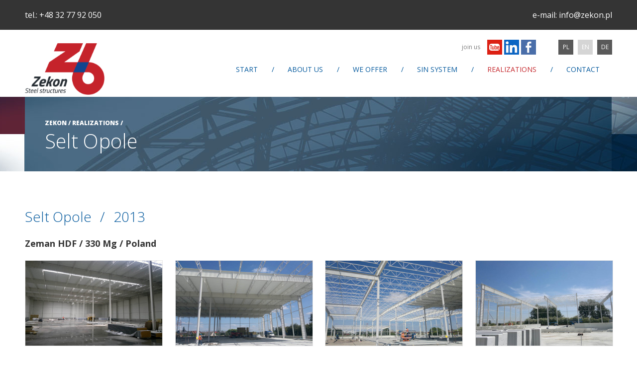

--- FILE ---
content_type: text/html; charset=UTF-8
request_url: https://zekon.pl/en/selt-opole-2/
body_size: 9479
content:
<!DOCTYPE html>
<!--[if lt IE 7]>      <html class="no-js lt-ie9 lt-ie8 lt-ie7"> <![endif]-->
<!--[if IE 7]>         <html class="no-js lt-ie9 lt-ie8"> <![endif]-->
<!--[if IE 8]>         <html class="no-js lt-ie9"> <![endif]-->
<!--[if gt IE 8]><!--> <html class="no-js"> <!--<![endif]-->
    <head>
        <meta charset="UTF-8">
        <meta http-equiv="X-UA-Compatible" content="IE=edge">
        <title>Selt Opole - Zekon</title>
        <meta name="viewport" content="width=device-width, initial-scale=1">
        <link rel="shortcut icon" href="https://zekon.pl/wp-content/themes/zekon/images/favicon.ico" type="image/x-icon" />
        <meta name='robots' content='index, follow, max-image-preview:large, max-snippet:-1, max-video-preview:-1' />
	<style>img:is([sizes="auto" i], [sizes^="auto," i]) { contain-intrinsic-size: 3000px 1500px }</style>
	<link rel="alternate" href="https://zekon.pl/pl/selt-opole/" hreflang="pl" />
<link rel="alternate" href="https://zekon.pl/en/selt-opole-2/" hreflang="en" />
<link rel="alternate" href="https://zekon.pl/de/selt-opole-3/" hreflang="de" />

<!-- Google Tag Manager for WordPress by gtm4wp.com -->
<script data-cfasync="false" data-pagespeed-no-defer>
	var gtm4wp_datalayer_name = "dataLayer";
	var dataLayer = dataLayer || [];
</script>
<!-- End Google Tag Manager for WordPress by gtm4wp.com -->
	<!-- This site is optimized with the Yoast SEO plugin v26.5 - https://yoast.com/wordpress/plugins/seo/ -->
	<link rel="canonical" href="https://zekon.pl/en/selt-opole-2/" />
	<meta property="og:locale" content="en_US" />
	<meta property="og:locale:alternate" content="pl_PL" />
	<meta property="og:locale:alternate" content="de_DE" />
	<meta property="og:type" content="article" />
	<meta property="og:title" content="Selt Opole - Zekon" />
	<meta property="og:description" content="Zeman HDF / 330 Mg / Poland" />
	<meta property="og:url" content="https://zekon.pl/en/selt-opole-2/" />
	<meta property="og:site_name" content="Zekon" />
	<meta property="article:published_time" content="2013-04-14T09:59:41+00:00" />
	<meta property="article:modified_time" content="2014-04-14T10:00:07+00:00" />
	<meta property="og:image" content="https://zekon.pl/wp-content/uploads/2014/04/22062012255.jpg" />
	<meta property="og:image:width" content="900" />
	<meta property="og:image:height" content="675" />
	<meta property="og:image:type" content="image/jpeg" />
	<meta name="author" content="webidea" />
	<meta name="twitter:card" content="summary_large_image" />
	<meta name="twitter:label1" content="Written by" />
	<meta name="twitter:data1" content="webidea" />
	<script type="application/ld+json" class="yoast-schema-graph">{"@context":"https://schema.org","@graph":[{"@type":"WebPage","@id":"https://zekon.pl/en/selt-opole-2/","url":"https://zekon.pl/en/selt-opole-2/","name":"Selt Opole - Zekon","isPartOf":{"@id":"https://zekon.pl/en/start-2/#website"},"primaryImageOfPage":{"@id":"https://zekon.pl/en/selt-opole-2/#primaryimage"},"image":{"@id":"https://zekon.pl/en/selt-opole-2/#primaryimage"},"thumbnailUrl":"https://zekon.pl/wp-content/uploads/2014/04/22062012255.jpg","datePublished":"2013-04-14T09:59:41+00:00","dateModified":"2014-04-14T10:00:07+00:00","author":{"@id":"https://zekon.pl/en/start-2/#/schema/person/3c118fdc1bf2de3a4c7bce8a32cd5805"},"breadcrumb":{"@id":"https://zekon.pl/en/selt-opole-2/#breadcrumb"},"inLanguage":"en-US","potentialAction":[{"@type":"ReadAction","target":["https://zekon.pl/en/selt-opole-2/"]}]},{"@type":"ImageObject","inLanguage":"en-US","@id":"https://zekon.pl/en/selt-opole-2/#primaryimage","url":"https://zekon.pl/wp-content/uploads/2014/04/22062012255.jpg","contentUrl":"https://zekon.pl/wp-content/uploads/2014/04/22062012255.jpg","width":900,"height":675},{"@type":"BreadcrumbList","@id":"https://zekon.pl/en/selt-opole-2/#breadcrumb","itemListElement":[{"@type":"ListItem","position":1,"name":"Strona główna","item":"https://zekon.pl/en/start-2/"},{"@type":"ListItem","position":2,"name":"Selt Opole"}]},{"@type":"WebSite","@id":"https://zekon.pl/en/start-2/#website","url":"https://zekon.pl/en/start-2/","name":"Zekon","description":"Konstrukcje stalowe","potentialAction":[{"@type":"SearchAction","target":{"@type":"EntryPoint","urlTemplate":"https://zekon.pl/en/start-2/?s={search_term_string}"},"query-input":{"@type":"PropertyValueSpecification","valueRequired":true,"valueName":"search_term_string"}}],"inLanguage":"en-US"},{"@type":"Person","@id":"https://zekon.pl/en/start-2/#/schema/person/3c118fdc1bf2de3a4c7bce8a32cd5805","name":"webidea","image":{"@type":"ImageObject","inLanguage":"en-US","@id":"https://zekon.pl/en/start-2/#/schema/person/image/","url":"https://secure.gravatar.com/avatar/6268c42f65d5f617f1056f6419abcf4d?s=96&d=mm&r=g","contentUrl":"https://secure.gravatar.com/avatar/6268c42f65d5f617f1056f6419abcf4d?s=96&d=mm&r=g","caption":"webidea"},"url":"https://zekon.pl/en/author/webidea/"}]}</script>
	<!-- / Yoast SEO plugin. -->


<script type="text/javascript">
/* <![CDATA[ */
window._wpemojiSettings = {"baseUrl":"https:\/\/s.w.org\/images\/core\/emoji\/15.0.3\/72x72\/","ext":".png","svgUrl":"https:\/\/s.w.org\/images\/core\/emoji\/15.0.3\/svg\/","svgExt":".svg","source":{"concatemoji":"https:\/\/zekon.pl\/wp-includes\/js\/wp-emoji-release.min.js?ver=6.7.4"}};
/*! This file is auto-generated */
!function(i,n){var o,s,e;function c(e){try{var t={supportTests:e,timestamp:(new Date).valueOf()};sessionStorage.setItem(o,JSON.stringify(t))}catch(e){}}function p(e,t,n){e.clearRect(0,0,e.canvas.width,e.canvas.height),e.fillText(t,0,0);var t=new Uint32Array(e.getImageData(0,0,e.canvas.width,e.canvas.height).data),r=(e.clearRect(0,0,e.canvas.width,e.canvas.height),e.fillText(n,0,0),new Uint32Array(e.getImageData(0,0,e.canvas.width,e.canvas.height).data));return t.every(function(e,t){return e===r[t]})}function u(e,t,n){switch(t){case"flag":return n(e,"\ud83c\udff3\ufe0f\u200d\u26a7\ufe0f","\ud83c\udff3\ufe0f\u200b\u26a7\ufe0f")?!1:!n(e,"\ud83c\uddfa\ud83c\uddf3","\ud83c\uddfa\u200b\ud83c\uddf3")&&!n(e,"\ud83c\udff4\udb40\udc67\udb40\udc62\udb40\udc65\udb40\udc6e\udb40\udc67\udb40\udc7f","\ud83c\udff4\u200b\udb40\udc67\u200b\udb40\udc62\u200b\udb40\udc65\u200b\udb40\udc6e\u200b\udb40\udc67\u200b\udb40\udc7f");case"emoji":return!n(e,"\ud83d\udc26\u200d\u2b1b","\ud83d\udc26\u200b\u2b1b")}return!1}function f(e,t,n){var r="undefined"!=typeof WorkerGlobalScope&&self instanceof WorkerGlobalScope?new OffscreenCanvas(300,150):i.createElement("canvas"),a=r.getContext("2d",{willReadFrequently:!0}),o=(a.textBaseline="top",a.font="600 32px Arial",{});return e.forEach(function(e){o[e]=t(a,e,n)}),o}function t(e){var t=i.createElement("script");t.src=e,t.defer=!0,i.head.appendChild(t)}"undefined"!=typeof Promise&&(o="wpEmojiSettingsSupports",s=["flag","emoji"],n.supports={everything:!0,everythingExceptFlag:!0},e=new Promise(function(e){i.addEventListener("DOMContentLoaded",e,{once:!0})}),new Promise(function(t){var n=function(){try{var e=JSON.parse(sessionStorage.getItem(o));if("object"==typeof e&&"number"==typeof e.timestamp&&(new Date).valueOf()<e.timestamp+604800&&"object"==typeof e.supportTests)return e.supportTests}catch(e){}return null}();if(!n){if("undefined"!=typeof Worker&&"undefined"!=typeof OffscreenCanvas&&"undefined"!=typeof URL&&URL.createObjectURL&&"undefined"!=typeof Blob)try{var e="postMessage("+f.toString()+"("+[JSON.stringify(s),u.toString(),p.toString()].join(",")+"));",r=new Blob([e],{type:"text/javascript"}),a=new Worker(URL.createObjectURL(r),{name:"wpTestEmojiSupports"});return void(a.onmessage=function(e){c(n=e.data),a.terminate(),t(n)})}catch(e){}c(n=f(s,u,p))}t(n)}).then(function(e){for(var t in e)n.supports[t]=e[t],n.supports.everything=n.supports.everything&&n.supports[t],"flag"!==t&&(n.supports.everythingExceptFlag=n.supports.everythingExceptFlag&&n.supports[t]);n.supports.everythingExceptFlag=n.supports.everythingExceptFlag&&!n.supports.flag,n.DOMReady=!1,n.readyCallback=function(){n.DOMReady=!0}}).then(function(){return e}).then(function(){var e;n.supports.everything||(n.readyCallback(),(e=n.source||{}).concatemoji?t(e.concatemoji):e.wpemoji&&e.twemoji&&(t(e.twemoji),t(e.wpemoji)))}))}((window,document),window._wpemojiSettings);
/* ]]> */
</script>
<style id='wp-emoji-styles-inline-css' type='text/css'>

	img.wp-smiley, img.emoji {
		display: inline !important;
		border: none !important;
		box-shadow: none !important;
		height: 1em !important;
		width: 1em !important;
		margin: 0 0.07em !important;
		vertical-align: -0.1em !important;
		background: none !important;
		padding: 0 !important;
	}
</style>
<link rel='stylesheet' id='wp-block-library-css' href='https://zekon.pl/wp-includes/css/dist/block-library/style.min.css?ver=6.7.4' type='text/css' media='all' />
<style id='classic-theme-styles-inline-css' type='text/css'>
/*! This file is auto-generated */
.wp-block-button__link{color:#fff;background-color:#32373c;border-radius:9999px;box-shadow:none;text-decoration:none;padding:calc(.667em + 2px) calc(1.333em + 2px);font-size:1.125em}.wp-block-file__button{background:#32373c;color:#fff;text-decoration:none}
</style>
<style id='global-styles-inline-css' type='text/css'>
:root{--wp--preset--aspect-ratio--square: 1;--wp--preset--aspect-ratio--4-3: 4/3;--wp--preset--aspect-ratio--3-4: 3/4;--wp--preset--aspect-ratio--3-2: 3/2;--wp--preset--aspect-ratio--2-3: 2/3;--wp--preset--aspect-ratio--16-9: 16/9;--wp--preset--aspect-ratio--9-16: 9/16;--wp--preset--color--black: #000000;--wp--preset--color--cyan-bluish-gray: #abb8c3;--wp--preset--color--white: #ffffff;--wp--preset--color--pale-pink: #f78da7;--wp--preset--color--vivid-red: #cf2e2e;--wp--preset--color--luminous-vivid-orange: #ff6900;--wp--preset--color--luminous-vivid-amber: #fcb900;--wp--preset--color--light-green-cyan: #7bdcb5;--wp--preset--color--vivid-green-cyan: #00d084;--wp--preset--color--pale-cyan-blue: #8ed1fc;--wp--preset--color--vivid-cyan-blue: #0693e3;--wp--preset--color--vivid-purple: #9b51e0;--wp--preset--gradient--vivid-cyan-blue-to-vivid-purple: linear-gradient(135deg,rgba(6,147,227,1) 0%,rgb(155,81,224) 100%);--wp--preset--gradient--light-green-cyan-to-vivid-green-cyan: linear-gradient(135deg,rgb(122,220,180) 0%,rgb(0,208,130) 100%);--wp--preset--gradient--luminous-vivid-amber-to-luminous-vivid-orange: linear-gradient(135deg,rgba(252,185,0,1) 0%,rgba(255,105,0,1) 100%);--wp--preset--gradient--luminous-vivid-orange-to-vivid-red: linear-gradient(135deg,rgba(255,105,0,1) 0%,rgb(207,46,46) 100%);--wp--preset--gradient--very-light-gray-to-cyan-bluish-gray: linear-gradient(135deg,rgb(238,238,238) 0%,rgb(169,184,195) 100%);--wp--preset--gradient--cool-to-warm-spectrum: linear-gradient(135deg,rgb(74,234,220) 0%,rgb(151,120,209) 20%,rgb(207,42,186) 40%,rgb(238,44,130) 60%,rgb(251,105,98) 80%,rgb(254,248,76) 100%);--wp--preset--gradient--blush-light-purple: linear-gradient(135deg,rgb(255,206,236) 0%,rgb(152,150,240) 100%);--wp--preset--gradient--blush-bordeaux: linear-gradient(135deg,rgb(254,205,165) 0%,rgb(254,45,45) 50%,rgb(107,0,62) 100%);--wp--preset--gradient--luminous-dusk: linear-gradient(135deg,rgb(255,203,112) 0%,rgb(199,81,192) 50%,rgb(65,88,208) 100%);--wp--preset--gradient--pale-ocean: linear-gradient(135deg,rgb(255,245,203) 0%,rgb(182,227,212) 50%,rgb(51,167,181) 100%);--wp--preset--gradient--electric-grass: linear-gradient(135deg,rgb(202,248,128) 0%,rgb(113,206,126) 100%);--wp--preset--gradient--midnight: linear-gradient(135deg,rgb(2,3,129) 0%,rgb(40,116,252) 100%);--wp--preset--font-size--small: 13px;--wp--preset--font-size--medium: 20px;--wp--preset--font-size--large: 36px;--wp--preset--font-size--x-large: 42px;--wp--preset--spacing--20: 0.44rem;--wp--preset--spacing--30: 0.67rem;--wp--preset--spacing--40: 1rem;--wp--preset--spacing--50: 1.5rem;--wp--preset--spacing--60: 2.25rem;--wp--preset--spacing--70: 3.38rem;--wp--preset--spacing--80: 5.06rem;--wp--preset--shadow--natural: 6px 6px 9px rgba(0, 0, 0, 0.2);--wp--preset--shadow--deep: 12px 12px 50px rgba(0, 0, 0, 0.4);--wp--preset--shadow--sharp: 6px 6px 0px rgba(0, 0, 0, 0.2);--wp--preset--shadow--outlined: 6px 6px 0px -3px rgba(255, 255, 255, 1), 6px 6px rgba(0, 0, 0, 1);--wp--preset--shadow--crisp: 6px 6px 0px rgba(0, 0, 0, 1);}:where(.is-layout-flex){gap: 0.5em;}:where(.is-layout-grid){gap: 0.5em;}body .is-layout-flex{display: flex;}.is-layout-flex{flex-wrap: wrap;align-items: center;}.is-layout-flex > :is(*, div){margin: 0;}body .is-layout-grid{display: grid;}.is-layout-grid > :is(*, div){margin: 0;}:where(.wp-block-columns.is-layout-flex){gap: 2em;}:where(.wp-block-columns.is-layout-grid){gap: 2em;}:where(.wp-block-post-template.is-layout-flex){gap: 1.25em;}:where(.wp-block-post-template.is-layout-grid){gap: 1.25em;}.has-black-color{color: var(--wp--preset--color--black) !important;}.has-cyan-bluish-gray-color{color: var(--wp--preset--color--cyan-bluish-gray) !important;}.has-white-color{color: var(--wp--preset--color--white) !important;}.has-pale-pink-color{color: var(--wp--preset--color--pale-pink) !important;}.has-vivid-red-color{color: var(--wp--preset--color--vivid-red) !important;}.has-luminous-vivid-orange-color{color: var(--wp--preset--color--luminous-vivid-orange) !important;}.has-luminous-vivid-amber-color{color: var(--wp--preset--color--luminous-vivid-amber) !important;}.has-light-green-cyan-color{color: var(--wp--preset--color--light-green-cyan) !important;}.has-vivid-green-cyan-color{color: var(--wp--preset--color--vivid-green-cyan) !important;}.has-pale-cyan-blue-color{color: var(--wp--preset--color--pale-cyan-blue) !important;}.has-vivid-cyan-blue-color{color: var(--wp--preset--color--vivid-cyan-blue) !important;}.has-vivid-purple-color{color: var(--wp--preset--color--vivid-purple) !important;}.has-black-background-color{background-color: var(--wp--preset--color--black) !important;}.has-cyan-bluish-gray-background-color{background-color: var(--wp--preset--color--cyan-bluish-gray) !important;}.has-white-background-color{background-color: var(--wp--preset--color--white) !important;}.has-pale-pink-background-color{background-color: var(--wp--preset--color--pale-pink) !important;}.has-vivid-red-background-color{background-color: var(--wp--preset--color--vivid-red) !important;}.has-luminous-vivid-orange-background-color{background-color: var(--wp--preset--color--luminous-vivid-orange) !important;}.has-luminous-vivid-amber-background-color{background-color: var(--wp--preset--color--luminous-vivid-amber) !important;}.has-light-green-cyan-background-color{background-color: var(--wp--preset--color--light-green-cyan) !important;}.has-vivid-green-cyan-background-color{background-color: var(--wp--preset--color--vivid-green-cyan) !important;}.has-pale-cyan-blue-background-color{background-color: var(--wp--preset--color--pale-cyan-blue) !important;}.has-vivid-cyan-blue-background-color{background-color: var(--wp--preset--color--vivid-cyan-blue) !important;}.has-vivid-purple-background-color{background-color: var(--wp--preset--color--vivid-purple) !important;}.has-black-border-color{border-color: var(--wp--preset--color--black) !important;}.has-cyan-bluish-gray-border-color{border-color: var(--wp--preset--color--cyan-bluish-gray) !important;}.has-white-border-color{border-color: var(--wp--preset--color--white) !important;}.has-pale-pink-border-color{border-color: var(--wp--preset--color--pale-pink) !important;}.has-vivid-red-border-color{border-color: var(--wp--preset--color--vivid-red) !important;}.has-luminous-vivid-orange-border-color{border-color: var(--wp--preset--color--luminous-vivid-orange) !important;}.has-luminous-vivid-amber-border-color{border-color: var(--wp--preset--color--luminous-vivid-amber) !important;}.has-light-green-cyan-border-color{border-color: var(--wp--preset--color--light-green-cyan) !important;}.has-vivid-green-cyan-border-color{border-color: var(--wp--preset--color--vivid-green-cyan) !important;}.has-pale-cyan-blue-border-color{border-color: var(--wp--preset--color--pale-cyan-blue) !important;}.has-vivid-cyan-blue-border-color{border-color: var(--wp--preset--color--vivid-cyan-blue) !important;}.has-vivid-purple-border-color{border-color: var(--wp--preset--color--vivid-purple) !important;}.has-vivid-cyan-blue-to-vivid-purple-gradient-background{background: var(--wp--preset--gradient--vivid-cyan-blue-to-vivid-purple) !important;}.has-light-green-cyan-to-vivid-green-cyan-gradient-background{background: var(--wp--preset--gradient--light-green-cyan-to-vivid-green-cyan) !important;}.has-luminous-vivid-amber-to-luminous-vivid-orange-gradient-background{background: var(--wp--preset--gradient--luminous-vivid-amber-to-luminous-vivid-orange) !important;}.has-luminous-vivid-orange-to-vivid-red-gradient-background{background: var(--wp--preset--gradient--luminous-vivid-orange-to-vivid-red) !important;}.has-very-light-gray-to-cyan-bluish-gray-gradient-background{background: var(--wp--preset--gradient--very-light-gray-to-cyan-bluish-gray) !important;}.has-cool-to-warm-spectrum-gradient-background{background: var(--wp--preset--gradient--cool-to-warm-spectrum) !important;}.has-blush-light-purple-gradient-background{background: var(--wp--preset--gradient--blush-light-purple) !important;}.has-blush-bordeaux-gradient-background{background: var(--wp--preset--gradient--blush-bordeaux) !important;}.has-luminous-dusk-gradient-background{background: var(--wp--preset--gradient--luminous-dusk) !important;}.has-pale-ocean-gradient-background{background: var(--wp--preset--gradient--pale-ocean) !important;}.has-electric-grass-gradient-background{background: var(--wp--preset--gradient--electric-grass) !important;}.has-midnight-gradient-background{background: var(--wp--preset--gradient--midnight) !important;}.has-small-font-size{font-size: var(--wp--preset--font-size--small) !important;}.has-medium-font-size{font-size: var(--wp--preset--font-size--medium) !important;}.has-large-font-size{font-size: var(--wp--preset--font-size--large) !important;}.has-x-large-font-size{font-size: var(--wp--preset--font-size--x-large) !important;}
:where(.wp-block-post-template.is-layout-flex){gap: 1.25em;}:where(.wp-block-post-template.is-layout-grid){gap: 1.25em;}
:where(.wp-block-columns.is-layout-flex){gap: 2em;}:where(.wp-block-columns.is-layout-grid){gap: 2em;}
:root :where(.wp-block-pullquote){font-size: 1.5em;line-height: 1.6;}
</style>
<link rel='stylesheet' id='contact-form-7-css' href='https://zekon.pl/wp-content/plugins/contact-form-7/includes/css/styles.css?ver=6.1.4' type='text/css' media='all' />
<link rel='stylesheet' id='wi-style-new-rodo-css' href='https://zekon.pl/wp-content/plugins/wi_rodo//style-new.min.css?ver=6.7.4' type='text/css' media='all' />
<link rel='stylesheet' id='zekon-normalize-css' href='https://zekon.pl/wp-content/themes/zekon/normalize.css?ver=6.7.4' type='text/css' media='all' />
<link rel='stylesheet' id='zekon-fonts-css' href='https://fonts.googleapis.com/css?family=Open+Sans%3A400%2C400italic%2C300%2C700%2C700italic%2C800&#038;subset=latin%2Clatin-ext&#038;ver=6.7.4' type='text/css' media='all' />
<link rel='stylesheet' id='zekon-blueimp-css' href='https://zekon.pl/wp-content/themes/zekon/js/blueimp-gallery/css/blueimp-gallery.min.css?ver=6.7.4' type='text/css' media='all' />
<link rel='stylesheet' id='zekon-main-css' href='https://zekon.pl/wp-content/themes/zekon/style.css?ver=6.7.4' type='text/css' media='all' />
<script type="text/javascript" src="https://zekon.pl/wp-includes/js/jquery/jquery.min.js?ver=3.7.1" id="jquery-core-js"></script>
<script type="text/javascript" src="https://zekon.pl/wp-includes/js/jquery/jquery-migrate.min.js?ver=3.4.1" id="jquery-migrate-js"></script>
<script type="text/javascript" src="https://zekon.pl/wp-content/plugins/wi_rodo//main-new.min.js?ver=6.7.4" id="wi-main-new-rodo-js"></script>
<script type="text/javascript" src="https://zekon.pl/wp-content/themes/zekon/js/vendor/modernizr-2.6.2.min.js?ver=6.7.4" id="zekon-modernizr-js"></script>
<script type="text/javascript" src="https://zekon.pl/wp-content/themes/zekon/js/blueimp-gallery/js/jquery.blueimp-gallery.min.js?ver=6.7.4" id="zekon-blueimp-js"></script>
<script type="text/javascript" id="zekon-gallery-js-extra">
/* <![CDATA[ */
var wiGalleryL10n = {"next":"Next","previous":"Previous","zoom":"Show larger image","close":"Close"};
/* ]]> */
</script>
<script type="text/javascript" src="https://zekon.pl/wp-content/themes/zekon/js/gallery.js?ver=6.7.4" id="zekon-gallery-js"></script>
<script type="text/javascript" src="https://zekon.pl/wp-content/themes/zekon/js/main.js?ver=6.7.4" id="zekon-main-js"></script>
<link rel="https://api.w.org/" href="https://zekon.pl/wp-json/" /><link rel="alternate" title="JSON" type="application/json" href="https://zekon.pl/wp-json/wp/v2/posts/861" /><link rel="EditURI" type="application/rsd+xml" title="RSD" href="https://zekon.pl/xmlrpc.php?rsd" />
<meta name="generator" content="WordPress 6.7.4" />
<link rel='shortlink' href='https://zekon.pl/?p=861' />
<link rel="alternate" title="oEmbed (JSON)" type="application/json+oembed" href="https://zekon.pl/wp-json/oembed/1.0/embed?url=https%3A%2F%2Fzekon.pl%2Fen%2Fselt-opole-2%2F&#038;lang=en" />
<link rel="alternate" title="oEmbed (XML)" type="text/xml+oembed" href="https://zekon.pl/wp-json/oembed/1.0/embed?url=https%3A%2F%2Fzekon.pl%2Fen%2Fselt-opole-2%2F&#038;format=xml&#038;lang=en" />

<!-- Google Tag Manager for WordPress by gtm4wp.com -->
<!-- GTM Container placement set to automatic -->
<script data-cfasync="false" data-pagespeed-no-defer type="text/javascript">
	var dataLayer_content = {"pagePostType":"post","pagePostType2":"single-post","pageCategory":["realizations"],"pagePostAuthor":"webidea"};
	dataLayer.push( dataLayer_content );
</script>
<script data-cfasync="false" data-pagespeed-no-defer type="text/javascript">
(function(w,d,s,l,i){w[l]=w[l]||[];w[l].push({'gtm.start':
new Date().getTime(),event:'gtm.js'});var f=d.getElementsByTagName(s)[0],
j=d.createElement(s),dl=l!='dataLayer'?'&l='+l:'';j.async=true;j.src=
'//www.googletagmanager.com/gtm.js?id='+i+dl;f.parentNode.insertBefore(j,f);
})(window,document,'script','dataLayer','GTM-MLZW298');
</script>
<!-- End Google Tag Manager for WordPress by gtm4wp.com --><meta name="generator" content="Elementor 3.33.3; features: additional_custom_breakpoints; settings: css_print_method-external, google_font-enabled, font_display-swap">
			<style>
				.e-con.e-parent:nth-of-type(n+4):not(.e-lazyloaded):not(.e-no-lazyload),
				.e-con.e-parent:nth-of-type(n+4):not(.e-lazyloaded):not(.e-no-lazyload) * {
					background-image: none !important;
				}
				@media screen and (max-height: 1024px) {
					.e-con.e-parent:nth-of-type(n+3):not(.e-lazyloaded):not(.e-no-lazyload),
					.e-con.e-parent:nth-of-type(n+3):not(.e-lazyloaded):not(.e-no-lazyload) * {
						background-image: none !important;
					}
				}
				@media screen and (max-height: 640px) {
					.e-con.e-parent:nth-of-type(n+2):not(.e-lazyloaded):not(.e-no-lazyload),
					.e-con.e-parent:nth-of-type(n+2):not(.e-lazyloaded):not(.e-no-lazyload) * {
						background-image: none !important;
					}
				}
			</style>
					<style type="text/css" id="wp-custom-css">
			#menu-item-2634 a {
	background: url(https://zekon.pl/wp-content/uploads/2021/01/linkedin.jpg) no-repeat 0 0;
}

#menu-item-3490 a {
	background: url(https://zekon.pl/wp-content/uploads/2024/04/facebook-icon.png) no-repeat 0 0;
}

#header > h5 {  margin: 0;
	float: left;
	width: 160px;
	height: 115px;
	line-height: 115px;
}
#socialmedia ul, #socialmedia li, #socialmedia h5 {
	display: inline-block;
	vertical-align: top;
}
#socialmedia h5 {
	margin: 0;
	font-weight: 400;
	text-transform: lowercase;
	color: #7e7e7e;
	font-size: 12px;
	line-height: 30px;
}
@media only screen and (min-width: 900px){
	#main-menu h5 {
		margin: 0;
	}
}

/* SZKOLENIA SINBEAM */

.page-id-2013 .col2-set.div-1-2>*:nth-child(2n) {
	width: 66.1017%; 
	/* width: 100%; */
}

/* END SZKOLENIA SINBEAM */

.page-id-3108 .col2-set.div-1-2>*:nth-child(2n) {
	/* width: 66.1017%; */
	width: 100%;
}

.page-id-3214 .col2-set.div-1-2>*:nth-child(2n) {
	/* width: 66.1017%; */
	width: 100%;
}




.page-id-3269 .col2-set.div-1-2>*:nth-child(2n) {
	/* width: 66.1017%; */
	width: 100%;
}

.page-id-3350 .col2-set.div-1-2>*:nth-child(2n) {
	/* width: 66.1017%; */
	width: 100%;
}

.page-id-3368 .col2-set.div-1-2>*:nth-child(2n) {
	/* width: 66.1017%; */
	width: 100%;
}

.page-id-3427 .col2-set.div-1-2>*:nth-child(2n) {
	/* width: 66.1017%; */
	width: 100%;
}

.page-id-3500 .col2-set.div-1-2>*:nth-child(2n) {
	/* width: 66.1017%; */
	width: 100%;
}

.page-id-3637 .col2-set.div-1-2>*:nth-child(2n) {
	/* width: 66.1017%; */
	width: 100%;
}

.page-id-3672 .col2-set.div-1-2>*:nth-child(2n) {
	/* width: 66.1017%; */
	width: 100%;
}

.page-id-3677 .col2-set.div-1-2>*:nth-child(2n) {
	/* width: 66.1017%; */
	width: 100%;
}

.page-id-3689 .col2-set.div-1-2>*:nth-child(2n) {
	/* width: 66.1017%; */
	width: 100%;
}

.page-id-3691 .col2-set.div-1-2>*:nth-child(2n) {
	/* width: 66.1017%; */
	width: 100%;
}

.page-id-3707 .col2-set.div-1-2>*:nth-child(2n) {
	/* width: 66.1017%; */
	width: 100%;
}

.page-id-3703 .col2-set.div-1-2>*:nth-child(2n) {
	/* width: 66.1017%; */
	width: 100%;
}

.page-id-3705 .col2-set.div-1-2>*:nth-child(2n) {
	/* width: 66.1017%; */
	width: 100%;
}

.page-id-3709 .col2-set.div-1-2>*:nth-child(2n) {
	/* width: 66.1017%; */
	width: 100%;
}

.page-id-3711 .col2-set.div-1-2>*:nth-child(2n) {
	/* width: 66.1017%; */
	width: 100%;
}

.page-id-3713 .col2-set.div-1-2>*:nth-child(2n) {
	/* width: 66.1017%; */
	width: 100%;
}

.page-id-3719 .col2-set.div-1-2>*:nth-child(2n) {
	/* width: 66.1017%; */
	width: 100%;
}

.page-id-3721 .col2-set.div-1-2>*:nth-child(2n) {
	/* width: 66.1017%; */
	width: 100%;
}

.page-id-3715 .col2-set.div-1-2>*:nth-child(2n) {
	/* width: 66.1017%; */
	width: 100%;
}

.page-id-3717 .col2-set.div-1-2>*:nth-child(2n) {
	/* width: 66.1017%; */
	width: 100%;
}

.page-id-44 .col2-set.div-1-2>*:nth-child(2n) {
	/* width: 66.1017%; */
	width: 100%;
}

.page-id-3900 .col2-set.div-1-2>*:nth-child(2n) {
	/* width: 66.1017%; */
	width: 100%;
}

.page-id-3935 .col2-set.div-1-2>*:nth-child(2n) {
	/* width: 66.1017%; */
	width: 100%;
}

.page-id-3937 .col2-set.div-1-2>*:nth-child(2n) {
	/* width: 66.1017%; */
	width: 100%;
}

.page-id-44 nav#side-menu {
	display: none;
}

@media only screen and (max-width: 899px) {
	#main-menu>ul {
		display: block;
	}
}

.space {
	height: 50px;
}		</style>
				<!-- Global site tag (gtag.js) - Google Analytics -->
<script async src="https://www.googletagmanager.com/gtag/js?id=UA-124564830-1"></script>
<script>
  window.dataLayer = window.dataLayer || [];
  function gtag(){dataLayer.push(arguments);}
  gtag('js', new Date());

  gtag('config', 'UA-124564830-1');
</script>
<meta name="google-site-verification" content="YY5JgkwR-f0dtqQyG1i7Cq3byD3TJWMQzNOGFQCoSoQ" /> 
		<link rel="stylesheet" href="/wp-content/themes/zekon/style.css">
		
<!--For opt-out information on Visitor Intelligence, please visit: https://d41.co/-->
        <script type="text/javascript" async defer src="//paapi1961.d41.co/sync/"></script>
        <script type="text/javascript" src="//v2.d41.co/tags/dnb_coretag_v6.min.js"></script>
        <script type="text/javascript">dnbvid.getData("paapi1961","json","T",{},function(dnb_Data){
            //Mapping goes here
            if (dnb_Data.status == 200){ //status == 200 represents a match
            //Basic example: myVar = dnb_Data.duns ? dnb_Data.duns : ""
            //Advanced example: myVar = dnb_Data.naicsCodes ? dnb_Data.naicsCodes.substr(1,5) : ""
            }
            
            //The empty array between "T" and "function(dnb_Data)" can be used to pass back data
            //Example: {"p1": "value1", "p2": variable2}
            //"value1" will be recorded on our end as-is
            //variable2 will be recorded as the value of said variable, assuming it is defined
            //"p1" through "p10" exist
        });
        </script>
		
    </head>
    <body class="post-template-default single single-post postid-861 single-format-standard elementor-default elementor-kit-3107">
        <!--[if lte IE 8]>
            <p class="outdated-browser">You are using an outdated browser. Plase, visit <a href="http://browsehappy.com">update your browser</a> to take full advantage of our site.</p>
        <![endif]-->    
        <div style="width:100%; background-color:#343434; height: 60px;">
        <div class="wrap">
            <div style="float:left;">
                <p>
                    <span style="color:white;">tel.:</span> <a href="tel:+48327792050" style="color:white;" >+48 32 77 92 050</a>
                </p>
            </div>
            <div style="float:right;">
                <p>
                     <span style="color:white;">e-mail:</span> <a href="mailto:info@zekon.pl" style="color:white;">info@zekon.pl</a>
                </p>
            </div>
        </div>
</div>    
        <div class="wrap">
            <header class="clearfix" id="header">
                <h5>
                                        <a href="https://zekon.pl/en/start-2/">
                        <img src="https://zekon.pl/wp-content/themes/zekon/images/zekon-logo-en.png" alt="Zekon" />
                        <span class="visuallyhidden">Zekon</span>
                    </a>
                </h5>
                <div class="header-top">
                    <nav id="socialmedia">
    <h5>
        Join Us    </h5>
    <ul><li id="menu-item-75" class="youtube menu-item menu-item-type-custom menu-item-object-custom menu-item-75"><a href="https://www.youtube.com/channel/UCKBpWakDPfZuGJwlDeLTG3A">YouTube</a></li>
<li id="menu-item-2634" class="menu-item menu-item-type-custom menu-item-object-custom menu-item-2634"><a href="https://www.linkedin.com/company/zekon-sp-z-o-o">LinkedIn</a></li>
<li id="menu-item-3490" class="menu-item menu-item-type-custom menu-item-object-custom menu-item-3490"><a href="https://www.facebook.com/zekonpl">Facebook</a></li>
</ul></nav>
                    <nav id="languages-menu">
    <h5 class="visuallyhidden">
        Language versions    </h5>
    <ul>
        	<li class="lang-item lang-item-2 lang-item-pl lang-item-first"><a lang="pl-PL" hreflang="pl-PL" href="https://zekon.pl/pl/selt-opole/">pl</a></li>
	<li class="lang-item lang-item-4 lang-item-en current-lang"><a lang="en-US" hreflang="en-US" href="https://zekon.pl/en/selt-opole-2/" aria-current="true">en</a></li>
	<li class="lang-item lang-item-11 lang-item-de"><a lang="de-DE" hreflang="de-DE" href="https://zekon.pl/de/selt-opole-3/">de</a></li>
    </ul>
</nav>
                </div>
                <nav id="main-menu">
                    <h5 title="Main menu"><span class="ir">Main menu</span></h5>
                    <ul><li id="menu-item-1310" class="menu-item menu-item-type-post_type menu-item-object-page menu-item-home menu-item-1310"><a href="https://zekon.pl/en/start-2/">Start</a></li>
<li id="menu-item-1311" class="menu-item menu-item-type-post_type menu-item-object-page menu-item-has-children menu-item-1311"><a href="https://zekon.pl/en/about-us/">About us</a>
<ul class="sub-menu">
	<li id="menu-item-2900" class="menu-item menu-item-type-post_type menu-item-object-page menu-item-2900"><a href="https://zekon.pl/en/about-us/press-article/">Press article</a></li>
	<li id="menu-item-2901" class="menu-item menu-item-type-post_type menu-item-object-page menu-item-2901"><a href="https://zekon.pl/en/about-us/presentations/">Presentations</a></li>
	<li id="menu-item-2158" class="menu-item menu-item-type-post_type menu-item-object-page menu-item-2158"><a href="https://zekon.pl/en/about-us/reference/">Reference</a></li>
	<li id="menu-item-1318" class="menu-item menu-item-type-post_type menu-item-object-page menu-item-1318"><a href="https://zekon.pl/en/about-us/certificates/">Certificates</a></li>
</ul>
</li>
<li id="menu-item-1411" class="menu-item menu-item-type-post_type menu-item-object-page menu-item-has-children menu-item-1411"><a href="https://zekon.pl/en/we-offer/steel-structures/">We offer</a>
<ul class="sub-menu">
	<li id="menu-item-1313" class="menu-item menu-item-type-post_type menu-item-object-page menu-item-1313"><a href="https://zekon.pl/en/we-offer/steel-structures/">Steel structures</a></li>
	<li id="menu-item-1314" class="menu-item menu-item-type-post_type menu-item-object-page menu-item-1314"><a href="https://zekon.pl/en/we-offer/potential/">Potential</a></li>
</ul>
</li>
<li id="menu-item-2677" class="menu-item menu-item-type-post_type menu-item-object-page menu-item-has-children menu-item-2677"><a href="https://zekon.pl/en/system-sin-2/system-sin-admission/">SIN System</a>
<ul class="sub-menu">
	<li id="menu-item-2559" class="menu-item menu-item-type-custom menu-item-object-custom menu-item-2559"><a href="https://zekon.pl/en/system-sin-2/system-sin-admission/">SIN System &#8211; admission</a></li>
	<li id="menu-item-1416" class="menu-item menu-item-type-post_type menu-item-object-page menu-item-1416"><a href="https://zekon.pl/en/system-sin-2/production-line/">Production line</a></li>
	<li id="menu-item-1417" class="menu-item menu-item-type-post_type menu-item-object-page menu-item-1417"><a href="https://zekon.pl/en/system-sin-2/examples/">Examples</a></li>
	<li id="menu-item-1418" class="menu-item menu-item-type-post_type menu-item-object-page menu-item-1418"><a href="https://zekon.pl/en/system-sin-2/technical-parameters/">Technical Parameters</a></li>
	<li id="menu-item-1419" class="menu-item menu-item-type-post_type menu-item-object-page menu-item-1419"><a href="https://zekon.pl/en/system-sin-2/documents-to-download/">Documents to download</a></li>
</ul>
</li>
<li id="menu-item-1324" class="menu-item menu-item-type-taxonomy menu-item-object-category current-post-ancestor current-menu-parent current-post-parent menu-item-has-children menu-item-1324"><a href="https://zekon.pl/en/category/realizations/">Realizations</a>
<ul class="sub-menu">
	<li id="menu-item-3680" class="menu-item menu-item-type-post_type menu-item-object-page menu-item-3680"><a href="https://zekon.pl/en/case-study-en/">Case study</a></li>
	<li id="menu-item-3693" class="menu-item menu-item-type-post_type menu-item-object-page menu-item-3693"><a href="https://zekon.pl/en/industrial-facilities/">Industrial Facilities</a></li>
</ul>
</li>
<li id="menu-item-1321" class="menu-item menu-item-type-post_type menu-item-object-page menu-item-1321"><a href="https://zekon.pl/en/contact/">Contact</a></li>
</ul>                </nav>
            </header>
        </div>
                <div class="title-header">
            <div class="wrap">
                <span><a href="https://zekon.pl/en/start-2/">Zekon</a></span>&nbsp;<span class="separator">/</span> <span><a href="https://zekon.pl/en/category/realizations/">Realizations</a></span>&nbsp;<span class="separator">/</span> <span>Selt Opole</span>            </div>
        </div>
        <main class="wrap">
    <article class="post-861 post type-post status-publish format-standard has-post-thumbnail hentry category-realizations">
        <header>
            <h1>Selt Opole <span>/</span> 2013</h1>
        </header>
        <div class="excerpt">
            <p>Zeman HDF / 330 Mg / Poland</p>
        </div>
        <div class="content">
            <div id="gallery-1" class="gallery inline galleryid-861"><ul class="images col4-set"><li class="gallery-item"><a href="https://zekon.pl/wp-content/uploads/2014/04/22062012255.jpg" title="" data-gallery="gallery-1"><img decoding="async" src="https://zekon.pl/wp-content/uploads/2014/04/22062012255-380x236.jpg" alt="" /></a></li><li class="gallery-item"><a href="https://zekon.pl/wp-content/uploads/2014/04/24052012224.jpg" title="" data-gallery="gallery-1"><img decoding="async" src="https://zekon.pl/wp-content/uploads/2014/04/24052012224-380x236.jpg" alt="" /></a></li><li class="gallery-item"><a href="https://zekon.pl/wp-content/uploads/2014/04/24052012225.jpg" title="" data-gallery="gallery-1"><img decoding="async" src="https://zekon.pl/wp-content/uploads/2014/04/24052012225-380x236.jpg" alt="" /></a></li><li class="gallery-item"><a href="https://zekon.pl/wp-content/uploads/2014/04/09052012195.jpg" title="" data-gallery="gallery-1"><img decoding="async" src="https://zekon.pl/wp-content/uploads/2014/04/09052012195-380x236.jpg" alt="" /></a></li></ul></div>

        </div>
    </article>
</main>
        <footer id="footer">
            <div class="wrap">
                <nav>
                    <h5 class="visuallyhidden">
                        Bottom menu                    </h5>
                                    </nav>
                <p>
                    Copyright &copy; 2026 ZEKON. All rights reserved.<br />Projekt i realizacja <a href="http://www.webidea.pl/">Webidea Advance</a></p>                </p>
            </div>
        </footer>
        			<script>
				const lazyloadRunObserver = () => {
					const lazyloadBackgrounds = document.querySelectorAll( `.e-con.e-parent:not(.e-lazyloaded)` );
					const lazyloadBackgroundObserver = new IntersectionObserver( ( entries ) => {
						entries.forEach( ( entry ) => {
							if ( entry.isIntersecting ) {
								let lazyloadBackground = entry.target;
								if( lazyloadBackground ) {
									lazyloadBackground.classList.add( 'e-lazyloaded' );
								}
								lazyloadBackgroundObserver.unobserve( entry.target );
							}
						});
					}, { rootMargin: '200px 0px 200px 0px' } );
					lazyloadBackgrounds.forEach( ( lazyloadBackground ) => {
						lazyloadBackgroundObserver.observe( lazyloadBackground );
					} );
				};
				const events = [
					'DOMContentLoaded',
					'elementor/lazyload/observe',
				];
				events.forEach( ( event ) => {
					document.addEventListener( event, lazyloadRunObserver );
				} );
			</script>
			<script type="text/javascript" src="https://zekon.pl/wp-includes/js/dist/hooks.min.js?ver=4d63a3d491d11ffd8ac6" id="wp-hooks-js"></script>
<script type="text/javascript" src="https://zekon.pl/wp-includes/js/dist/i18n.min.js?ver=5e580eb46a90c2b997e6" id="wp-i18n-js"></script>
<script type="text/javascript" id="wp-i18n-js-after">
/* <![CDATA[ */
wp.i18n.setLocaleData( { 'text direction\u0004ltr': [ 'ltr' ] } );
/* ]]> */
</script>
<script type="text/javascript" src="https://zekon.pl/wp-content/plugins/contact-form-7/includes/swv/js/index.js?ver=6.1.4" id="swv-js"></script>
<script type="text/javascript" id="contact-form-7-js-before">
/* <![CDATA[ */
var wpcf7 = {
    "api": {
        "root": "https:\/\/zekon.pl\/wp-json\/",
        "namespace": "contact-form-7\/v1"
    }
};
/* ]]> */
</script>
<script type="text/javascript" src="https://zekon.pl/wp-content/plugins/contact-form-7/includes/js/index.js?ver=6.1.4" id="contact-form-7-js"></script>
<script type="text/javascript" src="https://zekon.pl/wp-content/plugins/duracelltomi-google-tag-manager/dist/js/gtm4wp-contact-form-7-tracker.js?ver=1.22.2" id="gtm4wp-contact-form-7-tracker-js"></script>
    </body>
</html>

--- FILE ---
content_type: text/css
request_url: https://zekon.pl/wp-content/plugins/wi_rodo//style-new.min.css?ver=6.7.4
body_size: 381
content:
.more-wi {
	opacity: 0;
	max-height: 0px;
	z-index: -1;
	position: relative;
	font-size: 14px;
	line-height: 22px;
	text-transform: justify;
	color: #000;

	transition-duration: 0.5s;
	transition-property: all;
}
.more-wi.more-wi-open {
	opacity: 1;
	max-height: 500px;
	z-index: 1;
	padding-bottom: 5px;
	
	transition-duration: 0.5s;
	transition-property: all;
}
.more-button-wi  span:nth-child(1){
	font-weight: bold;
	cursor: pointer;
	position: relative;
	text-align: left;
	
	transition-duration: 0.5s;
	transition-property: all;
}
.more-button-wi.more-button-wi-open  span:nth-child(1) {
	color: transparent;
	position: absolute;
	
	transition-duration: 0.5s;
	transition-property: all;
}
.more-button-wi span:nth-child(2) {
	color: transparent;
	font-weight: bold;
}
.more-button-wi.more-button-wi-open span:nth-child(2) {
	color: #e31d1a;
}
.checkbox-wi  .wpcf7-form-control-wrap {
	overflow: hidden;
	display: inline!important;
}
.checkbox-wi {
	padding: 10px 0;
}
.checkbox-wi label {
	display: inline-block;
	font-size: 15px;
}
.checkbox-wi .wpcf7-list-item {
	margin: 0;
}

.checkbox-wi input[type="checkbox"],
.checkbox-wi input[type="radio"] {
	opacity: 0;
	display: none;
}
.checkbox-wi span.wpcf7-list-item-label {
	cursor: pointer;
}
.checkbox-wi span.wpcf7-list-item-label::before {
	content: "\2714"!important;
	width: 22px;
	height: 22px;
	color: transparent;
	margin-right: 10px;
	border: 2px solid black;
	display: inline-block;
	text-align: center;
	font-size: 15px;
	line-height: 22px;
	
	transition-duration: 0.5s;
	transition-property: all;
}
.checkbox-wi input[type="checkbox"]:checked + span::before,
.checkbox-wi input[type="radio"]:checked + span::before {
	color: black;
	content: "\2714"!important;
	
	transition-duration: 0.5s;
	transition-property: all;
}



/* Error info */
.checkbox-wi .wpcf7-not-valid-tip {
	top: 22px!important;
	right: 0!important;
	bottom: auto!important;
	left: auto!important;
}

--- FILE ---
content_type: text/css
request_url: https://zekon.pl/wp-content/themes/zekon/style.css
body_size: 5326
content:
/*!
Theme Name: Zekon
Theme URI: http://www.zekon.pl
Author: Paweł Data, Michał Banach, Adam Klimas (Webidea S.C.)
Author URI: http://webidea.pl/
Description: Dedykowany szablon WordPress dla strony Zekon
Version: 1.0
Text Domain: zekon
*//*! HTML5 Boilerplate v4.3.0 | MIT License | http://h5bp.com/ */html,button,input,select,textarea{color:#222}html{font-size:1em;line-height:1.4}::-moz-selection{background:#b3d4fc;text-shadow:none}::selection{background:#b3d4fc;text-shadow:none}hr{display:block;height:1px;border:0;border-top:1px solid #ccc;margin:1em 0;padding:0}audio,canvas,img,video{vertical-align:middle}fieldset{border:0;margin:0;padding:0}textarea{resize:vertical}.outdated-browser{margin:0;background:#073255;color:#fff;padding:0.2em 0;text-align:center}html{background-color:#FFF}body{color:#343434;font:16px/1.75 'Open Sans',sans-serif}h1,h2,h3,h4,h5,h6{line-height:1.2}h1,h2,h3{font-size:28px;margin:0.8em 0;font-weight:300;color:#00579c}h3{font-size:22px}h4,h5,h6{font-size:18px;font-weight:700;margin:1em 0;color:#343434}a{text-decoration:none;color:#D60000;-moz-transition:color .3s,background-color .3s,border-color .3s;-o-transition:color .3s,background-color .3s,border-color .3s;-webkit-transition:color .3s,background-color .3s,border-color .3s;transition:color .3s,background-color .3s,border-color .3s}a:hover{color:#00579c}img{max-width:100%;height:auto}input,textarea,select{background-color:#eee;border:1px solid #d5d5d5;-moz-box-sizing:border-box;-webkit-box-sizing:border-box;box-sizing:border-box;width:100%;padding:5px 10px;font:16px/1.4 'Open Sans',sans-serif;color:#343434;-moz-transition:color .3s,background-color .3s,border-color .3s;-o-transition:color .3s,background-color .3s,border-color .3s;-webkit-transition:color .3s,background-color .3s,border-color .3s;transition:color .3s,background-color .3s,border-color .3s}input:focus,textarea:focus,select:focus{background-color:#FFF;border-color:#00579C}input[type=submit]{width:auto;color:#d60000;border:1px solid #b2b2b2;text-transform:uppercase;font-weight:900;font-size:12px;padding:15px 40px;background-color:transparent}input[type=submit]:hover,input[type=submit]:focus{background-color:#d60000;color:#FFF}label{font-size:13px;display:block;margin:5px 0}.form-wrap{margin:1em 0}.form-item{margin:0 0 10px}.form-item.required label:after{content:'*';color:#d60000}.form-field{position:relative}.form-actions{text-align:right;position:relative;margin:1em 0}.form-actions .ajax-loader{position:absolute;left:0;top:50%;margin-top:-8px}.col2-set .input-textarea textarea{height:330px}.wpcf7-form-control-wrap{display:block !important}.wpcf7-not-valid-tip{position:absolute;bottom:-10px;left:10px;font-size:9px;background-color:#FFF;border:1px solid #d60000;padding:2px 5px}.wpcf7-display-none{display:none}.wpcf7-response-output{padding:10px;border:1px solid;font-size:14px}.wpcf7-mail-sent-ok{border-color:#00579C}.wpcf7-validation-errors,.wpcf7-spam-blocked,.wpcf7-mail-sent-ng{border-color:#d60000}.wrap{max-width:1180px;margin:0 auto;padding:0 10px}.more{display:inline-block;padding:15px 30px;text-transform:uppercase;font-size:12px;line-height:1.1;font-weight:900;color:#d60000;border:1px solid #b2b2b2;-moz-transition:color .3s,background-color .3s;-o-transition:color .3s,background-color .3s;-webkit-transition:color .3s,background-color .3s;transition:color .3s,background-color .3s}.more:hover{background-color:#d60000;color:#FFF}#header{padding:20px 0 0;position:relative;z-index:100}#header>h1{margin:0;float:left;width:160px;height:115px;line-height:115px}#header>h1 img{vertical-align:middle}#header .header-top{float:right}#header .header-top nav{float:left}#socialmedia h5{margin:0;font-weight:400;text-transform:lowercase;color:#7e7e7e;font-size:12px;line-height:30px}#socialmedia ul{margin:0 0 0 10px;padding:0}#socialmedia ul,#socialmedia li,#socialmedia h5{display:inline-block;vertical-align:top}#socialmedia li{width:30px;height:30px}#socialmedia li a{display:block;width:100%;height:100%;overflow:hidden}#socialmedia li a:before{content:'';display:block;height:150%}#socialmedia .youtube a{background:url(images/icon_youtube.png) no-repeat 0 0}#languages-menu{margin-left:40px}#languages-menu ul{margin:0;padding:0}#languages-menu li{display:inline-block;width:30px;height:30px;margin-left:5px;vertical-align:top}#languages-menu a{display:block;text-align:center;width:100%;height:100%;text-transform:uppercase;text-decoration:none;color:#FFF;background-color:#595959;font-size:12px;line-height:30px}#languages-menu .current-lang a,#languages-menu a:hover{background-color:#d5d5d5}#slideshow{height:570px;position:relative;overflow:hidden;background:#073255 url(images/icon_preloader.gif) no-repeat 50% 50%}#slideshow .slides,#slideshow .slides>div{position:absolute;top:0;left:0;width:100%;height:100%}#slideshow .slides>div{background-position:50% 50%;background-repeat:no-repeat;background-size:auto 100%;background-size:cover;opacity:0;-moz-transition:opacity 0s 1.2s;-o-transition:opacity 0s 1.2s;-webkit-transition:opacity 0s;-webkit-transition-delay:1.2s;transition:opacity 0s 1.2s}#slideshow .slides>div:before{content:'';position:absolute;z-index:10}#slideshow .slides>div:before{top:0;left:0;width:100%;height:100%;background:url(images/bkg_slideshow-cover.png) no-repeat 50% 50%;background-size:cover}#slideshow .slides>div .wrap{position:relative;z-index:20;margin-top:380px;display:table;width:100%;padding:0;opacity:0;-moz-transform:translateY(100%);-ms-transform:translateY(100%);-webkit-transform:translateY(100%);transform:translateY(100%);-moz-transition:-moz-transform 0s 1.2s,opacity 0s 1.2s;-o-transition:-o-transform 0s 1.2s,opacity 0s 1.2s;-webkit-transition:-webkit-transform 0s,opacity 0s;-webkit-transition-delay:1.2s,1.2s;transition:transform 0s 1.2s,opacity 0s 1.2s}#slideshow .slides>div.active{z-index:30;opacity:1;-moz-transition-delay:0s;-o-transition-delay:0s;-webkit-transition-delay:0s;transition-delay:0s;-moz-transition-duration:1.2s;-o-transition-duration:1.2s;-webkit-transition-duration:1.2s;transition-duration:1.2s}#slideshow .slides>div.active .wrap{-moz-transform:translateY(0);-ms-transform:translateY(0);-webkit-transform:translateY(0);transform:translateY(0);opacity:1;-moz-transition-delay:1.2s;-o-transition-delay:1.2s;-webkit-transition-delay:1.2s;transition-delay:1.2s;-moz-transition-duration:0.3s;-o-transition-duration:0.3s;-webkit-transition-duration:0.3s;transition-duration:0.3s}#slideshow .wrap>div{padding:0 100px;height:190px;background:rgba(7,50,85,0.4);display:table-cell;vertical-align:middle;color:#FFF}#slideshow .wrap>div p{margin:0}#slideshow .wrap>div span{display:block;line-height:1.1;padding-right:200px}#slideshow .wrap>div span:first-child{font-size:22px;font-weight:900;text-transform:uppercase}#slideshow .wrap>div span:last-child{font-size:40px;font-weight:300}#slideshow nav{position:absolute;z-index:40;bottom:25px;height:15px;left:0;width:100%}#slideshow nav ul{padding:0 100px;margin:0;line-height:15px}#slideshow nav li{display:inline-block;margin-right:5px;vertical-align:top}#slideshow nav a{width:13px;height:13px;display:block;border:1px solid #3e6079}#slideshow nav .active a,#slideshow nav a:hover{border-color:#FFF;background-color:#FFF}#slideshow .wrap{padding:0}#slideshow .more{color:#FFF;border-color:#fff;position:absolute;bottom:60px;right:100px}#startpoints-video{position:relative}#startpoints-video .wrap{padding:0}#startpoints-video:before,#startpoints-video:after{content:'';position:absolute;height:100%;top:0;width:50%}#startpoints-video:before{background-color:#c4252a;right:50%}#startpoints-video:after{left:50%;background-color:#073255}#startpoints-video .startpoint-video{padding-top:16.2393%;height:0;overflow:hidden;position:relative;z-index:5;background-color:#000}#startpoints-video .startpoint-video video,#startpoints-video .startpoint-video a,#startpoints-video .startpoint-video img,#startpoints-video .startpoint-video a:after{position:absolute;top:0;left:0;width:100%;height:100%}#startpoints-video .startpoint-video video,#startpoints-video .startpoint-video img{object-fit:cover}#startpoints-video .startpoint-video img{height:auto;top:50%;-moz-transform:translateY(-50%);-ms-transform:translateY(-50%);-webkit-transform:translateY(-50%);transform:translateY(-50%)}#startpoints-video .startpoint-video a{color:#FFF;text-align:center;z-index:5;-moz-transition:opacity .3s;-o-transition:opacity .3s;-webkit-transition:opacity .3s;transition:opacity .3s}#startpoints-video .startpoint-video a:after{background:rgba(196,37,42,0.7);z-index:3;content:''}#startpoints-video .startpoint-video a>span{position:absolute;width:100%;left:0;z-index:5;padding-top:55px;background:url(images/icon_button-play.png) no-repeat 50% 0;bottom:10px;line-height:1.7}#startpoints-video .startpoint-video a>span span{display:block}#startpoints-video .startpoint-video a>span span:nth-child(1){font-weight:900;text-transform:uppercase;font-size:14px}#startpoints-video .startpoint-video a>span span:nth-child(2){font-size:18px}#startpoints-video .startpoint-video.active a{opacity:0}#startpoints .startpoint{text-align:center}#startpoints .startpoint>div{border:1px solid #e7e7e7}#startpoints .startpoint header h1{height:75px;display:table;width:100%;margin:0}#startpoints .startpoint header a{color:#393939;display:table-cell;padding:15px 10px 0;vertical-align:middle;text-transform:uppercase;font-size:18px;font-weight:900}#startpoints .startpoint header a:hover{color:#D60000}#startpoints .startpoint .thumbnail{border:1px solid #e7e7e7;border-width:1px 0}#startpoints .startpoint .more-wrap{padding:10px}#partners{margin-top:40px;margin-bottom:-40px}#partners .partners-list{padding:20px 0;background:url(images/bkg_partners-pattern.png) repeat 50% 0;text-align:center}#partners h3.wrap{margin-bottom:20px}#footer{padding:20px 0;background-color:#343434;color:#f4f4f4;font-size:12px;margin-top:40px}#footer p,#footer ul{margin:0;padding:0}#footer ul{list-style:none}#footer li{display:inline-block}#footer li a{text-decoration:underline}#footer a{color:#f4f4f4}#footer a:hover{color:#C4252A}.front-page{margin:30px 0 !important}.front-page>*{position:relative;padding-bottom:40px}.front-page>* .more{position:absolute;bottom:0;left:0}.title-header{min-height:150px;background:#073255 url(images/bkg_title-header.jpg) no-repeat 50% 0;background-size:auto 100%;color:#FFF;font-weight:900;text-transform:uppercase;font-size:12px;line-height:1.4;margin-bottom:75px}.title-header .wrap{max-width:1100px;padding:45px 40px 10px}.title-header a{color:#FFF}.title-header a:hover{color:#D60000}.title-header span:last-child{text-transform:none;font-weight:300;font-size:40px;display:block}#side-menu ul,#side-menu h1{margin:0;padding:0}#side-menu .sub-menu{display:none}#side-menu a{display:block;text-transform:uppercase}.post-excerpt{text-align:center}.post-excerpt>div{padding:10px 0 0;border:1px solid #e7e7e7}.post-excerpt header h1{font-size:18px;font-weight:900}.post-excerpt header h1 a{color:#343434}.post-excerpt header h1 a:hover{color:#c4252a}.post-excerpt .excerpt,.post-excerpt header h1{padding:0 10px 5px}.post-excerpt header h1,.post-excerpt .excerpt p{margin:0}.post-excerpt .thumbnail{border-top:1px solid #e7e7e7}.post-excerpt .thumbnail a{display:block;position:relative}.post-excerpt .thumbnail a:after{content:'';position:absolute;top:0;left:0;width:100%;height:100%;background:rgba(0,87,156,0.25);-moz-transition:opacity .3s;-o-transition:opacity .3s;-webkit-transition:opacity .3s;transition:opacity .3s}.post-excerpt .thumbnail a:hover:after{opacity:0}.single .excerpt{font-weight:700;font-size:18px}.single article header span{margin:0 10px}.pagination{margin:1em 0;font-size:28px;font-weight:300}.pagination ul{margin:0;padding:0 40px;list-style:none}.pagination li{display:inline;margin:0 10px}.pagination a{color:#00579c}.pagination a:hover{color:#c4252a}.pagination span.page-numbers{color:#c4252a}.gallery{margin:1em 0}.gallery ul{list-style:none;margin:0;padding:0}.gallery li{text-align:center;padding-left:0}.gallery li:before{display:none}.gallery a{display:block;outline:none !important}.gallery img{display:block;margin:0 auto;border:1px solid #E7E7E7}.attachments{margin:1em 0;padding:0;list-style:none}.attachments li:before{display:none !important}div.attachment{margin:1em 0}.attachment a{color:#343434;display:block;padding:10px 160px 10px 0;border-bottom:1px solid #e7e7e7;position:relative}.attachment a:hover .download{color:#FFF;background-color:#D60000}.attachment .title{display:block;font-weight:900;font-size:18px}.attachment .extension,.attachment .size{margin-left:20px;display:inline-block;white-space:nowrap}.attachment .download{position:absolute;top:50%;margin-top:-21px;right:0;width:90px;text-align:center;line-height:1.1;text-transform:uppercase;font-weight:900;border:1px solid #B2B2B2;color:#D60000;font-size:12px;padding:15px 30px;-moz-transition:color .3s,background-color .3s;-o-transition:color .3s,background-color .3s;-webkit-transition:color .3s,background-color .3s;transition:color .3s,background-color .3s}.content>ul{padding-left:20px}.content>ul>li{list-style:none}.content>ul>li:before{content:url(images/icon_unordered-list.png);display:inline-block;margin-right:15px}.alignleft,.alignright{max-width:59%;margin:1em 0}.alignleft{float:left;margin-right:1%}.alignright{float:right;margin-left:1%}.aligncenter{margin:1em auto;display:block}.ir{background-color:transparent;border:0;overflow:hidden;*text-indent:-9999px}.ir:before{content:"";display:block;width:0;height:150%}.hidden{display:none !important;visibility:hidden}.visuallyhidden,.screen-reader-response{border:0;clip:rect(0 0 0 0);height:1px;margin:-1px;overflow:hidden;padding:0;position:absolute;width:1px}.visuallyhidden.focusable:active,.visuallyhidden.focusable:focus{clip:auto;height:auto;margin:0;overflow:visible;position:static;width:auto}.invisible{visibility:hidden}.clearfix:before,.clearfix:after,.col2-set:before,.col2-set:after,.col3-set:before,.col3-set:after,.col4-set:before,.col4-set:after{content:" ";display:table}.clearfix:after,.col2-set:after,.col3-set:after,.col4-set:after{clear:both}.clearfix,.col2-set,.col3-set,.col4-set{*zoom:1}.col4-set>*{float:left;width:23.3051%;margin-right:2.2597%;margin-bottom:2.2597%}.col4-set>*:nth-child(4n){margin-right:0}.col4-set>*:nth-child(4n+1){clear:left}.col4-set{margin-bottom:-2.2597%}.col3-set>*{width:32.2034%;margin-right:1.6949%;margin-bottom:1.6949%;float:left}.col3-set>*:nth-child(3n){margin-right:0}.col3-set>*:nth-child(3n+1){clear:left}.col3-set.no-gap>*{width:33.3333%;margin-right:0;margin-bottom:0}.col3-set.no-gap>*:nth-child(3n){width:33.3334%}.col2-set>*{width:49.15255%;margin-right:1.6949%;margin-bottom:1.6949%;float:left}.col2-set>*:nth-child(2n){margin-right:0}.col2-set>*:nth-child(2n+1){clear:left}.col2-set.no-gap>*{width:50%;margin-right:0;margin-bottom:0}.col2-set.div-1-2>*:nth-child(2n+1){width:32.2034%}.col2-set.div-1-2>*:nth-child(2n){width:66.1017%}.col2-set.div-2-1>*:nth-child(2n+1){width:66.1017%}.col2-set.div-2-1>*:nth-child(2n){width:32.2034%}.col3-set,.col2-set{margin-bottom:-1.6949%}.col3-set.no-gap,.col2-set.no-gap{margin-bottom:0}@media only screen and (min-width: 900px){#main-menu{float:right;clear:right;text-align:right;margin-top:50px;width:720px}#main-menu h1{margin:0}#main-menu .ir{width:0;height:0;display:block}#main-menu ul{margin:0;padding:0}#main-menu a{text-transform:uppercase;display:block;color:#00579c}#main-menu>ul{font-size:0;line-height:0}#main-menu>ul>li>a{font-size:14px;line-height:30px;padding:0 20px 30px 10px;position:relative}#main-menu>ul>li>a:after{content:'/';color:#00579c;position:absolute;top:0;right:0;width:10px;text-align:center}#main-menu>ul>li:last-child>a{padding-right:10px}#main-menu>ul>li:last-child>a:after{display:none}#main-menu>ul>li{display:inline-block;vertical-align:top;position:relative}#main-menu .sub-menu-trigger{display:none}#main-menu .sub-menu{display:none;position:absolute;left:-10px;top:100%;min-width:100%;min-width:calc(100% + 10px);background-color:#FFF;text-align:left;font-size:14px;line-height:1.1}#main-menu .sub-menu a{white-space:nowrap;padding:15px 20px}#main-menu li:hover>.sub-menu{display:block}#main-menu li:hover>a,#main-menu li.current-menu-item>a,#main-menu li.current-menu-parent>a,#main-menu li.current-menu-ancestor>a,#main-menu li.current-page-ancestor>a{color:#c4252a}}@media only screen and (min-width: 1120px){#main-menu{width:940px}#main-menu>ul>li>a{padding:0 35px 30px 25px}#main-menu>ul>li:last-child>a{padding-right:25px}}@media only screen and (max-width: 899px){#header{position:relative}#header>h1{height:65px;width:80px;line-height:65px;padding-bottom:20px}#main-menu{clear:both}#main-menu h1{width:50px;height:50px;position:absolute;cursor:pointer;background-color:#00579c;top:27px;right:0;margin:0}#main-menu h1 .ir,#main-menu h1:after,#main-menu h1:before{width:20px;height:4px;position:absolute;left:15px;content:'';background-color:#FFF;-moz-transition:opacity .3s,-moz-transform .3s;-o-transition:opacity .3s,-o-transform .3s;-webkit-transition:opacity .3s,-webkit-transform .3s;transition:opacity .3s,transform .3s}#main-menu h1 .ir{top:23px}#main-menu h1:after{bottom:16px}#main-menu h1:before{top:16px}#main-menu ul{margin:0;padding:0;background-color:#00579c;display:none}#main-menu>ul{margin:0 -10px}#main-menu a{display:block;padding:10px 10px 10px 65px;border-bottom:1px solid #2670ab;color:#FFF;text-transform:uppercase;font-size:16px;position:relative}#main-menu a:before{content:'/';width:10px;position:absolute;top:10px;left:30px;text-align:center}#main-menu li li a{padding-left:100px}#main-menu li li a:before{left:65px}#main-menu li:hover>a:first-child,#main-menu li.acitve>a:first-child,#main-menu li.current-menu-item>a:first-child,#main-menu li.current-menu-parent>a:first-child,#main-menu li.current-menu-ancestor>a:first-child,#main-menu li.current-page-ancestor>a:first-child{background-color:#00467d}#main-menu li li:hover>a:first-child,#main-menu li li.current-menu-item>a:first-child,#main-menu li li.current-menu-parent>a:first-child,#main-menu li li.current-menu-ancestor>a:first-child,#main-menu li li.current-page-ancestor>a:first-child{color:#c4252a}#main-menu ul ul{background-color:#00467d}#main-menu .sub-menu-trigger{position:absolute;top:0;width:70px;height:28px;right:0;background:url(images/icon_submenu-trigger.png) no-repeat 50% 50%;border:none;padding:10px 0;cursor:pointer;-moz-transition:-moz-transform .3s;-o-transition:-o-transform .3s;-webkit-transition:-webkit-transform .3s;transition:transform .3s}#main-menu .sub-menu-trigger:before{display:none}#main-menu .active>.sub-menu-trigger{-moz-transform:rotate(180deg);-ms-transform:rotate(180deg);-webkit-transform:rotate(180deg);transform:rotate(180deg)}#main-menu.active h1 .ir{opacity:0}#main-menu.active h1:before{-moz-transform:rotate(45deg) translate3d(6px, 5px, 0);-ms-transform:rotate(45deg) translate3d(6px, 5px, 0);-webkit-transform:rotate(45deg) translate3d(6px, 5px, 0);transform:rotate(45deg) translate3d(6px, 5px, 0)}#main-menu.active h1:after{-moz-transform:rotate(-45deg) translate3d(5px, -4px, 0);-ms-transform:rotate(-45deg) translate3d(5px, -4px, 0);-webkit-transform:rotate(-45deg) translate3d(5px, -4px, 0);transform:rotate(-45deg) translate3d(5px, -4px, 0)}#main-menu .menu-item-has-children{position:relative}#main-menu .menu-item-has-children>a:first-child{padding-right:70px}#main-menu.active>ul,#main-menu li.active>ul{display:block}#socialmedia h1{display:none}#socialmedia ul{margin:0}#languages-menu{margin-left:5px;margin-right:90px}#socialmedia,#languages-menu{margin-top:17px}}@media only screen and (max-height: 850px) and (min-width: 900px){#header>h1{height:65px;width:80px;line-height:65px;padding-bottom:20px}#main-menu{margin-top:15px}#main-menu>ul>li>a{padding-bottom:20px}}@media only screen and (max-height: 849px){#slideshow{height:405px}#slideshow .slides>div:after{height:270px;background-position:0 50%}#slideshow .slides>div .wrap{margin-top:270px}#slideshow .slides>div .wrap>div{height:100px;padding-bottom:35px}#slideshow .more{bottom:55px}#slideshow nav{bottom:15px}}@media only screen and (min-height: 850px) and (max-width: 1180px){#slideshow .slides>div .wrap>div{padding:0 10px}#slideshow nav{bottom:25px}}@media only screen and (max-width: 1180px){#slideshow .slides>div:after{display:none}#slideshow .slides>div .wrap>div{padding:0 10px 35px}#slideshow nav ul{padding:0 10px}#slideshow .more{right:10px}.title-header{margin-bottom:6.3559%}}@media only screen and (max-width: 940px){#slideshow{height:285px}#slideshow .slides>div .wrap{margin-top:150px}#slideshow .slides>div .wrap>div{height:135px;padding-bottom:0}#slideshow .slides>div .wrap>div span:first-child{font-size:18px}#slideshow .slides>div .wrap>div span:last-child{font-size:22px}#slideshow .more{bottom:48px}#slideshow nav{bottom:15px}}@media only screen and (min-width: 801px){#side-menu{font-size:16px}#side-menu a{padding:10px 0 10px 50px;position:relative;color:#00579c}#side-menu a:before{content:'/';color:#00579c;width:50px;text-align:center;position:absolute;top:10px;left:0;opacity:0;-moz-transition:opacity .3s;-o-transition:opacity .3s;-webkit-transition:opacity .3s;transition:opacity .3s}#side-menu li li a{padding:15px 0 15px 80px}#side-menu li li a:before{display:none}#side-menu h1{width:0;height:0}#side-menu .sub-menu-trigger{display:none}#side-menu li.current-menu-item>.sub-menu,#side-menu li.current-menu-parent>.sub-menu,#side-menu li.current-menu-ancestor>.sub-menu,#side-menu li.current-page-ancestor>.sub-menu,#side-menu li.current-page-item>.sub-menu{display:block}#side-menu li:hover>a:first-child,#side-menu li.current-menu-item>a:first-child,#side-menu li.current-menu-parent>a:first-child,#side-menu li.current-menu-ancestor>a:first-child,#side-menu li.current-page-ancestor>a:first-child,#side-menu li.current-page-item>a:first-child{color:#c4252a}#side-menu li:hover>a:first-child:before,#side-menu li.current-menu-item>a:first-child:before,#side-menu li.current-menu-parent>a:first-child:before,#side-menu li.current-menu-ancestor>a:first-child:before,#side-menu li.current-page-ancestor>a:first-child:before,#side-menu li.current-page-item>a:first-child:before{opacity:1}}@media only screen and (max-width: 800px){#startpoints-video .wrap{padding:0}#startpoints-video .startpoint-video{width:auto;padding:0;height:130px;margin:0}#startpoints-video video{display:none}#startpoints-video .startpoint-video.active a{opacity:1}#startpoints-video .startpoint-video img{height:auto;-moz-transform:translateY(-50%);-ms-transform:translateY(-50%);-webkit-transform:translateY(-50%);transform:translateY(-50%);top:50%}#startpoints-video .startpoint-video{border-bottom:5px solid #FFF}.col3-set>*:nth-child(n){float:none;width:auto;margin-right:0;margin-bottom:20px;clear:none}.col2-set>*:nth-child(n){width:auto !important;float:none;clear:none;margin-right:0;margin-bottom:20px}.col3-set,.col2-set{margin-bottom:0}.col4-set>*,.gallery .col3-set>*{float:left;width:49%;margin-right:2%;margin-bottom:2%}.col4-set>*:nth-child(2n),.gallery .col3-set>*:nth-child(2n){margin-right:0}.col4-set>*:nth-child(2n+1),.gallery .col3-set>*:nth-child(2n+1){clear:left}.col4-set,.gallery .col3-set{margin-bottom:-2%}#startpoints .startpoint,.post-excerpt:nth-child(n),section .year{max-width:380px;margin-right:auto;margin-left:auto}#side-menu{background-color:#00579C;margin:0 -10px}#side-menu>ul{border-top:1px solid #2670AB}#side-menu h1,#side-menu a{color:#FFF}#side-menu h1{position:relative;height:50px;padding:0 65px 0 40px;line-height:50px;font-size:20px;text-transform:uppercase;cursor:pointer}#side-menu h1 span,#side-menu h1:before,#side-menu h1:after{content:'';position:absolute;right:25px;background-color:#FFF;height:4px;width:20px;-moz-transition:opacity .3s,-moz-transform .3s;-o-transition:opacity .3s,-o-transform .3s;-webkit-transition:opacity .3s,-webkit-transform .3s;transition:opacity .3s,transform .3s}#side-menu h1:before{top:16px}#side-menu h1:after{top:30px}#side-menu h1 span{top:23px}#side-menu.active h1 span{opacity:0}#side-menu.active h1:before{-moz-transform:rotate(45deg) translate3d(6px, 5px, 0);-ms-transform:rotate(45deg) translate3d(6px, 5px, 0);-webkit-transform:rotate(45deg) translate3d(6px, 5px, 0);transform:rotate(45deg) translate3d(6px, 5px, 0)}#side-menu.active h1:after{-moz-transform:rotate(-45deg) translate3d(5px, -4px, 0);-ms-transform:rotate(-45deg) translate3d(5px, -4px, 0);-webkit-transform:rotate(-45deg) translate3d(5px, -4px, 0);transform:rotate(-45deg) translate3d(5px, -4px, 0)}#side-menu.active>ul,#side-menu li.active>ul{display:block}#side-menu ul{display:none}#side-menu li{position:relative;-moz-transition:background-color .3s;-o-transition:background-color .3s;-webkit-transition:background-color .3s;transition:background-color .3s}#side-menu a{border-bottom:1px solid #2670AB;color:#FFFFFF;display:block;font-size:16px;padding:10px 10px 10px 65px;position:relative;text-transform:uppercase}#side-menu a:before{content:"/";left:30px;position:absolute;text-align:center;top:10px;width:10px}#side-menu .menu-item-has-children>a:first-child{padding-right:70px}#side-menu li li a{padding-left:100px}#side-menu li li a:before{left:65px}#side-menu .sub-menu-trigger{background:url("images/icon_submenu-trigger.png") no-repeat scroll 50% 50% transparent;border:medium none;cursor:pointer;height:28px;padding:10px 0;position:absolute;right:0;top:0;-moz-transition:-moz-transform .3s;-o-transition:-o-transform .3s;-webkit-transition:-webkit-transform .3s;transition:transform .3s;width:70px}#side-menu .sub-menu-trigger:before{display:none}#side-menu li.active>.sub-menu-trigger{-moz-transform:rotate(180deg);-ms-transform:rotate(180deg);-webkit-transform:rotate(180deg);transform:rotate(180deg)}#side-menu li:hover,#side-menu li.current-menu-item,#side-menu li.current-menu-parent,#side-menu li.current-menu-ancestor,#side-menu li.current-page-ancestor,#side-menu li.current-page-item{background-color:#00467D}#side-menu li li:hover>a:first-child,#side-menu li li.current-menu-item>a:first-child,#side-menu li li.current-menu-parent>a:first-child,#side-menu li li.current-menu-ancestor>a:first-child,#side-menu li li.current-page-ancestor>a:first-child,#side-menu li li.current-page-item>a:first-child{color:#C4252A}}@media only screen and (max-width: 640px){#slideshow{height:auto}#slideshow .slides>div{padding-top:250px;height:auto}#slideshow .slides>div,#slideshow .slides>div:before{background-size:auto 250px;background-position:50% 0}#slideshow .slides>div .wrap{background:#073255;margin-top:0}#slideshow .slides>div .wrap>div{display:block;padding:10px 10px 65px;height:auto}#slideshow .slides>div .wrap>div span{padding-right:0}#slideshow .slides>div .wrap p{margin:0 0 1em}#slideshow .more{position:static}#slideshow nav{height:25px;bottom:20px}#slideshow nav a{height:25px;width:25px}}@media only screen and (max-width: 480px){.title-header span:last-child{font-size:30px}.title-header .wrap{padding-bottom:40px}.alignleft,.alignright{float:none;display:block;max-width:100%;margin:1em auto}.col4-set>*:nth-child(n),.gallery .col3-set>*:nth-child(n){float:none;width:auto;clear:none;margin-bottom:1em;margin-right:0}.col4-set,.gallery .col3-set{margin-bottom:0}}@media print{*{background:transparent !important;color:#000 !important;box-shadow:none !important;text-shadow:none !important}a,a:visited{text-decoration:underline}a[href]:after{content:" (" attr(href) ")"}abbr[title]:after{content:" (" attr(title) ")"}.ir a:after,a[href^="javascript:"]:after,a[href^="#"]:after{content:""}pre,blockquote{border:1px solid #999;page-break-inside:avoid}thead{display:table-header-group}tr,img{page-break-inside:avoid}img{max-width:100% !important}@page{margin:0.5cm}p,h2,h3{orphans:3;widows:3}h2,h3{page-break-after:avoid}}
/*# sourceMappingURL=style.css.map */


--- FILE ---
content_type: application/javascript
request_url: https://zekon.pl/wp-content/themes/zekon/js/main.js?ver=6.7.4
body_size: 642
content:
(function($, w){
    
    'use strict';
    
    var groups = {
            'main': []
        }, resizeTimeout;
    
    function onResize(){
        if(resizeTimeout){
            clearTimeout(resizeTimeout);
            resizeTimeout = null;
        }
        
        resizeTimeout = setTimeout(doResize, 200);
    }
    
    function doResize(){
        var groupName, group, height, inRow = 0, row, minWidth = -1, params;
        for(groupName in groups){
            row = $();
            height = 0;
            group = groups[groupName];
            group = $(group);
            
            if(groupName.indexOf(':') !== -1){
                params = groupName.split(':');
                inRow = Number(params[1]);
                if(isNaN(inRow) || inRow < 0){
                    inRow = 0;
                }
                if(params.length > 2){
                    minWidth = Number(params[2]);
                }
            }
            
            if(minWidth !== -1 && minWidth > $(w).width()){
                group.css('height','');
                continue;
            }
            
            if(inRow > 0){
                group.css('height','').each(function(index){
                    if(index % inRow === 0){
                        row = $();
                        height = 0;
                    }
                    height = Math.max(height, $(this).height());
                    row = row.add(this);
                    
                    if(index % inRow === inRow - 1 || index === group.length - 1){
                        row.height(height);
                    }
                });
            }else{
                group.css('height','').each(function(){
                    height = Math.max(height, $(this).height());
                }).height(height);
            }
        }
    }
    
    $.fn.matchHeight = function(){
        this.each(function(){
            var group = $(this).data('match-height')?$(this).data('match-height'):'main';
            if(!groups[group]){
                groups[group] = [];
            }

            if($.inArray(this, groups[group]) === -1){
                groups[group].push(this);
            }
        });
        
        onResize();
        
        return this;
    };
    
    $(w).resize(onResize);
    $(w).load(doResize);
})(jQuery, window);

(function($, d, w){
    $(function(){
        var $menus = $('#main-menu, #side-menu');
        
        $menus.find('.sub-menu').parent().append('<a class="sub-menu-trigger"></a>')
        .addClass('menu-item-has-children');
        $menus.on('click', 'h1, .sub-menu-trigger', function(){
            $(this).parent().toggleClass('active');
        });
        
        $('#side-menu h1').append('<span></span>');
        
        $('[data-match-height]').matchHeight();
    });
})(jQuery, document, window);

--- FILE ---
content_type: application/javascript
request_url: https://zekon.pl/wp-content/themes/zekon/js/gallery.js?ver=6.7.4
body_size: 254
content:
(function($, lang, blueimp, window, document){
    
    var galleryId = 0;
    
    var $blueimpNav = null;
    
    var blueimpNavHTML = '<div id="blueimp-gallery" class="blueimp-gallery blueimp-gallery-controls">' +
        '<div class="slides"></div>' +
        '<h3 class="title"></h3>' +
        '<a class="prev">‹</a>' +
        '<a class="next">›</a>' +
        '<a class="close">×</a>' +
        '<a class="play-pause"></a>' +
        '<ol class="indicator"></ol>' +
    '</div>';
    
    $(document).ready(function(){
        blueimp.Gallery.prototype.options.hidePageScrollbars = false;
        
        $('a:has(img)').not('[target]')
        .filter('[href$="jpg"],[href$="jpeg"],[href$="png"]').not('[data-gallery]')
        .each(function(index){
            $(this).attr('data-gallery','blueimp-image-' + index);
        });
        
        $blueimpNav = $(blueimpNavHTML);
        $blueimpNav.appendTo('body');
    });
})(jQuery, wiGalleryL10n, blueimp, window, document);